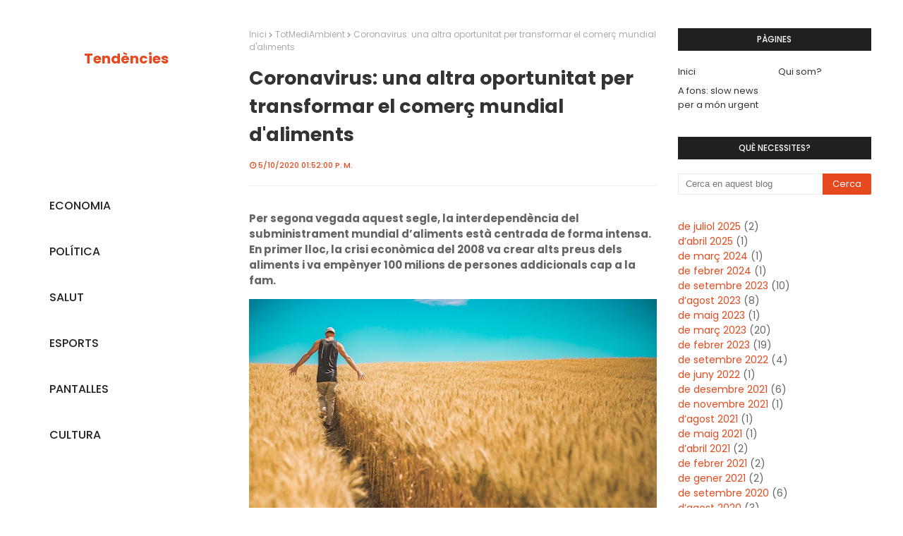

--- FILE ---
content_type: text/javascript; charset=UTF-8
request_url: https://www.tendencies.online/feeds/posts/default/-/Agricultura?alt=json-in-script&max-results=3&callback=jQuery112405566582769934125_1768883405275&_=1768883405276
body_size: 6217
content:
// API callback
jQuery112405566582769934125_1768883405275({"version":"1.0","encoding":"UTF-8","feed":{"xmlns":"http://www.w3.org/2005/Atom","xmlns$openSearch":"http://a9.com/-/spec/opensearchrss/1.0/","xmlns$blogger":"http://schemas.google.com/blogger/2008","xmlns$georss":"http://www.georss.org/georss","xmlns$gd":"http://schemas.google.com/g/2005","xmlns$thr":"http://purl.org/syndication/thread/1.0","id":{"$t":"tag:blogger.com,1999:blog-1259258354529463215"},"updated":{"$t":"2025-12-08T17:13:46.317+01:00"},"category":[{"term":"TotConsum"},{"term":"Consum"},{"term":"Internet"},{"term":"pantalles"},{"term":"Política"},{"term":"Tecnologia"},{"term":"Comunicació"},{"term":"xarxes socials"},{"term":"Comunicació Política"},{"term":"Economia"},{"term":"Finances"},{"term":"TotCiència"},{"term":"Compartir"},{"term":"Consum Responsable"},{"term":"Cultura"},{"term":"Dades"},{"term":"Dieta Mediàtica"},{"term":"Medi Ambient"},{"term":"Orxata and Polítics"},{"term":"TotCuriositat"},{"term":"compres"},{"term":"infància"},{"term":"Adolescents"},{"term":"Mobilitat"},{"term":"Observatori"},{"term":"Videojocs"},{"term":"educació financera"},{"term":"Comunicació Social"},{"term":"Consultes"},{"term":"Desinformació"},{"term":"Fake News"},{"term":"Recomanacions"},{"term":"privacitat"},{"term":"vivenda"},{"term":"Comerç electrònic"},{"term":"Curiositat"},{"term":"Música"},{"term":"Salut"},{"term":"Seguretat"},{"term":"Tecnopolítica"},{"term":"Televisió"},{"term":"TotEconomia"},{"term":"TotPolítica"},{"term":"TotSalut"},{"term":"Xarxes"},{"term":"diners"},{"term":"esports"},{"term":"Benestar"},{"term":"Big Data"},{"term":"Cotxe"},{"term":"Criptomonedes"},{"term":"Economia Col·laborativa"},{"term":"EduComunicació"},{"term":"Educació Tecnològica"},{"term":"Internacional"},{"term":"Nova Economia"},{"term":"Propaganda"},{"term":"Psicologia"},{"term":"Segona mà"},{"term":"Youtube"},{"term":"app"},{"term":"dades personals"},{"term":"educació"},{"term":"mòbil"},{"term":"Addiccions"},{"term":"Apostes"},{"term":"Bitcoin"},{"term":"Consum Crític"},{"term":"Gaming"},{"term":"IA"},{"term":"Instagram"},{"term":"Intimitat"},{"term":"Llenguatge"},{"term":"Mitjans socials"},{"term":"Navegació"},{"term":"TotDigital"},{"term":"TotEsport"},{"term":"TotTecnologia"},{"term":"banca"},{"term":"turisme"},{"term":"A fons"},{"term":"Airbnb"},{"term":"Algorismes"},{"term":"Alimentació"},{"term":"Automòbil"},{"term":"Bicicleta"},{"term":"Carsharing"},{"term":"Ciberseguretat"},{"term":"Cinema"},{"term":"Compra Agrupada"},{"term":"Contaminació"},{"term":"Cooperativa"},{"term":"Cotxes"},{"term":"Còmic"},{"term":"Ecologia"},{"term":"Energia"},{"term":"Escola de Pares"},{"term":"Fake"},{"term":"Filosofia"},{"term":"Google"},{"term":"Habitatge"},{"term":"Inversió"},{"term":"Joc On-line"},{"term":"Llengua"},{"term":"Llibres"},{"term":"Mems"},{"term":"Memètica"},{"term":"Moto"},{"term":"Mòbils"},{"term":"Pandèmia"},{"term":"Patinet"},{"term":"Periodisme"},{"term":"Recerca"},{"term":"Telefonia"},{"term":"TikTok"},{"term":"TotClima"},{"term":"TotMediAmbient"},{"term":"TotPantalles"},{"term":"TotPsicologia"},{"term":"Viatges"},{"term":"Whatsapp"},{"term":"alertes"},{"term":"facebook"},{"term":"joves"},{"term":"mestres"},{"term":"murs"},{"term":"odi"},{"term":"prèstecs"},{"term":"street-art"},{"term":"Accions"},{"term":"Activisme"},{"term":"Agricultura"},{"term":"Alemanya"},{"term":"Alterna"},{"term":"Amor"},{"term":"Amor Líquid"},{"term":"Ansietat"},{"term":"Apple"},{"term":"Aviació"},{"term":"Bateria"},{"term":"Blablacar"},{"term":"Blockchain"},{"term":"Campanya"},{"term":"Carpooling"},{"term":"Ciberactivisme"},{"term":"Ciutat"},{"term":"Ciutuat"},{"term":"Coliving"},{"term":"Col·laborar"},{"term":"Comparativa"},{"term":"Compra Col·lectiva"},{"term":"Comunicació no verbal"},{"term":"Conduir"},{"term":"Consells"},{"term":"Consum Conscient"},{"term":"Consum web"},{"term":"Continguts"},{"term":"Contracte"},{"term":"Control"},{"term":"Cookies"},{"term":"Cooperar"},{"term":"Cooperatives"},{"term":"Covid"},{"term":"Cultiu"},{"term":"Cultura Digital"},{"term":"Cupons"},{"term":"Còpia"},{"term":"David de Limon"},{"term":"Decoració"},{"term":"Deepfakes"},{"term":"Delictes"},{"term":"Depressió"},{"term":"Descomptes"},{"term":"Desistiment"},{"term":"Dietètica"},{"term":"Dinamarca"},{"term":"Documental"},{"term":"Drets"},{"term":"Drive."},{"term":"DropBox"},{"term":"Electricitat"},{"term":"Engany"},{"term":"Entrades"},{"term":"Entrevistes"},{"term":"Escola de Mares"},{"term":"Escola de mares i pares"},{"term":"Estalvi"},{"term":"Estats Units"},{"term":"Estiu"},{"term":"FactChecking"},{"term":"Familia"},{"term":"Família"},{"term":"Feixisme"},{"term":"Feminisme"},{"term":"Festivals"},{"term":"Fons d'inversió"},{"term":"Formació"},{"term":"Fotografia"},{"term":"Futbol."},{"term":"Gadgets"},{"term":"Gentrificació"},{"term":"Geopolítica"},{"term":"Groupon"},{"term":"Gènere"},{"term":"Identitat."},{"term":"Igualtat"},{"term":"Influencer"},{"term":"Influencers"},{"term":"Inteligència Artificial"},{"term":"Intel·ligència Artificial"},{"term":"Internet de les coses"},{"term":"Inversió responsable"},{"term":"Invertir"},{"term":"Joc On Line"},{"term":"Literatura"},{"term":"Lligar"},{"term":"Lloguer"},{"term":"Madrid"},{"term":"Manipulació"},{"term":"Media Ambient"},{"term":"Menors"},{"term":"Mobilitat Urbana"},{"term":"Moda"},{"term":"Motocicleta"},{"term":"Motorsharing"},{"term":"Museu"},{"term":"Navegar"},{"term":"Netflix"},{"term":"Normativa"},{"term":"Notícies"},{"term":"Ofertes"},{"term":"Orwell"},{"term":"Pacte"},{"term":"País Valencià"},{"term":"Percepció"},{"term":"Permisos"},{"term":"Poder"},{"term":"Promoció"},{"term":"Pubicitat"},{"term":"Publicitat"},{"term":"Reciclar"},{"term":"Regal"},{"term":"Retuit"},{"term":"Roba"},{"term":"Robots"},{"term":"Rumors"},{"term":"SEO"},{"term":"Salut Mental"},{"term":"Seguretat Alimentària"},{"term":"Selfi"},{"term":"Selfie"},{"term":"Serveis"},{"term":"Sexe"},{"term":"Siri"},{"term":"Social Media"},{"term":"Sostenibilitat"},{"term":"Successos"},{"term":"Suïcidi"},{"term":"Sèries"},{"term":"Tarifes"},{"term":"Telecomunicacions"},{"term":"Tendències Today"},{"term":"Territori"},{"term":"Tinder"},{"term":"TotGenial"},{"term":"TotInnovació"},{"term":"TotModa"},{"term":"TotPensament"},{"term":"TotTreball"},{"term":"Troll"},{"term":"Trump"},{"term":"Turime"},{"term":"Twitter"},{"term":"USA"},{"term":"Unió"},{"term":"Valencià"},{"term":"Vehicle"},{"term":"Vehicles elèctrics"},{"term":"Violència"},{"term":"Viral"},{"term":"Volar"},{"term":"Wallapop"},{"term":"alumnes"},{"term":"art"},{"term":"art urbà"},{"term":"assegurances"},{"term":"atenció"},{"term":"compra"},{"term":"contes"},{"term":"crèdit"},{"term":"empresa"},{"term":"finançament"},{"term":"gmail"},{"term":"graffiti"},{"term":"hipoteques"},{"term":"informació"},{"term":"informació política"},{"term":"inspiració"},{"term":"llar"},{"term":"medicina"},{"term":"morositat"},{"term":"platja"},{"term":"rastre digital"},{"term":"relat"},{"term":"segona residència"},{"term":"sentits"},{"term":"storytelling"},{"term":"temps"},{"term":"xiquets"}],"title":{"type":"text","$t":"Tendències"},"subtitle":{"type":"html","$t":"Revista de contingut en valencià"},"link":[{"rel":"http://schemas.google.com/g/2005#feed","type":"application/atom+xml","href":"https:\/\/www.tendencies.online\/feeds\/posts\/default"},{"rel":"self","type":"application/atom+xml","href":"https:\/\/www.blogger.com\/feeds\/1259258354529463215\/posts\/default\/-\/Agricultura?alt=json-in-script\u0026max-results=3"},{"rel":"alternate","type":"text/html","href":"https:\/\/www.tendencies.online\/search\/label\/Agricultura"},{"rel":"hub","href":"http://pubsubhubbub.appspot.com/"}],"author":[{"name":{"$t":"Unknown"},"email":{"$t":"noreply@blogger.com"},"gd$image":{"rel":"http://schemas.google.com/g/2005#thumbnail","width":"16","height":"16","src":"https:\/\/img1.blogblog.com\/img\/b16-rounded.gif"}}],"generator":{"version":"7.00","uri":"http://www.blogger.com","$t":"Blogger"},"openSearch$totalResults":{"$t":"1"},"openSearch$startIndex":{"$t":"1"},"openSearch$itemsPerPage":{"$t":"3"},"entry":[{"id":{"$t":"tag:blogger.com,1999:blog-1259258354529463215.post-1777793292017428424"},"published":{"$t":"2020-05-10T13:52:00.000+02:00"},"updated":{"$t":"2022-09-12T08:46:36.962+02:00"},"category":[{"scheme":"http://www.blogger.com/atom/ns#","term":"Agricultura"},{"scheme":"http://www.blogger.com/atom/ns#","term":"Alimentació"},{"scheme":"http://www.blogger.com/atom/ns#","term":"Cultiu"},{"scheme":"http://www.blogger.com/atom/ns#","term":"TotConsum"},{"scheme":"http://www.blogger.com/atom/ns#","term":"TotEconomia"},{"scheme":"http://www.blogger.com/atom/ns#","term":"TotMediAmbient"}],"title":{"type":"text","$t":"Coronavirus: una altra oportunitat per transformar el comerç mundial d\u0026#39;aliments"},"content":{"type":"html","$t":"\u003Cp\u003E\u003Cb\u003EPer segona vegada aquest segle, la interdependència del subministrament mundial d’aliments està centrada de forma intensa. En primer lloc, la crisi econòmica del 2008 va crear alts preus dels aliments i va empènyer 100 milions de persones addicionals cap a la fam.\u003C\/b\u003E\u003C\/p\u003E\u003Cdiv class=\"separator\" style=\"clear: both; text-align: center;\"\u003E\u003Ca href=\"https:\/\/blogger.googleusercontent.com\/img\/b\/R29vZ2xl\/AVvXsEhuECbZhnWmXNER6AtkdKwcZ0XLnAGCHEKK3dK16t0H5IiqYh-2Clnu8X6LLol73L3Z5OVCyo4M2zTvfQsj6YOOOGvdMs4miyPhYFWaOj5tShBbIGl4S6IUNPjX7p2v5tg1Z_fQjrraG14\/s1920\/cereal-1866559_1920.jpg\" imageanchor=\"1\" style=\"margin-left: 1em; margin-right: 1em;\"\u003E\u003Cimg border=\"0\" data-original-height=\"1280\" data-original-width=\"1920\" height=\"426\" src=\"https:\/\/blogger.googleusercontent.com\/img\/b\/R29vZ2xl\/AVvXsEhuECbZhnWmXNER6AtkdKwcZ0XLnAGCHEKK3dK16t0H5IiqYh-2Clnu8X6LLol73L3Z5OVCyo4M2zTvfQsj6YOOOGvdMs4miyPhYFWaOj5tShBbIGl4S6IUNPjX7p2v5tg1Z_fQjrraG14\/w640-h426\/cereal-1866559_1920.jpg\" width=\"640\" \/\u003E\u003C\/a\u003E\u003C\/div\u003E\u003Cbr \/\u003E\u003Cp\u003E\u003Cbr \/\u003E\u003C\/p\u003E\u003Cp\u003EPer a molts, però, aquesta crisi no va començar ni va acabar el 2008. Ara, enmig de la pandèmia COVID-19, la fragilitat del sistema globalitzat de comerç d'aliments torna a aparèixer.\u003C\/p\u003E\u003Cp\u003E\u003Cbr \/\u003E\u003C\/p\u003E\u003Cp\u003EA més del conflicte, el canvi climàtic i l’empobriment, COVID-19 amenaça 265 milions de persones amb fam i milers de milions amb inseguretat alimentària.\u003C\/p\u003E\u003Cp\u003E\u003Cbr \/\u003E\u003C\/p\u003E\u003Cp\u003ELa fam augmentava el 2019 abans que comencra la pandèmia. Tot i les constants convocatòries de canvi, les organitzacions comercials i els principals països exportadors d’aliments \u003Cb\u003Eencara no han reconegut que l’actual sistema mundial de comerç alimentari no és adequat per respondre a les necessitats locals d’un món cada vegada més volàtil\u003C\/b\u003E.\u003C\/p\u003E\u003Cp\u003EEn els anys posteriors al 2008, Olivier De Schutter, el llavors relator especial de les Nacions Unides sobre el dret a l'alimentació, va argumentar que \u003Cb\u003Eel comerç d'aliments s'hauria de reestructurar al voltant de la idea d'aliments com a dret\u003C\/b\u003E, no només com a mercaderia. Va \u003Cb\u003Edefensar retornar el poder de decisió a les comunitats, invertir en pràctiques agroecològiques per a la nostra salut i el nostre entorn i allunyar-se de la dependència de les importacions\u003C\/b\u003E d'aliments .\u003C\/p\u003E\u003Cp\u003E\u003Cbr \/\u003E\u003C\/p\u003E\u003Cp\u003EEn resum, va argumentar a favor de transformar un sistema que fora ineficaç molt abans que els augments de preus del 2008 es denominaren crisi.\u003C\/p\u003E\u003Cp\u003E\u003Cbr \/\u003E\u003C\/p\u003E\u003Cp\u003ELa mateixa oportunitat transformadora se’ns presenta ara.\u0026nbsp;\u003C\/p\u003E\u003Cp\u003E\u003Cbr \/\u003E\u003C\/p\u003E\u003Cp\u003E\u003Cb\u003EL'impacte complet de COVID-19 encara es desconeix\u003C\/b\u003E\u003C\/p\u003E\u003Cp\u003EFomentar els \u003Cb\u003Esubministraments previsibles i els mercats estables\u003C\/b\u003E són els objectius declarats del sistema comercial. Però els mercats es desestabilitzen reiteradament quan apareixen reptes financers, energètics o sanitaris.\u003C\/p\u003E\u003Cp\u003E\u003Cbr \/\u003E\u003C\/p\u003E\u003Cp\u003ETot i que encara es desconeix l’impacte total de la pandèmia en la seguretat alimentària, és probable que adopte formes diferents arreu del món .\u003C\/p\u003E\u003Cp\u003E\u003Cbr \/\u003E\u003C\/p\u003E\u003Cp\u003EEls \u003Cb\u003Ereptes logístics de moure els aliments pel món\u003C\/b\u003E durant la pandèmia s’agreugen amb la naturalesa globalitzada de les cadenes de subministrament. Les interrupcions en la \u003Cb\u003Eplantació i la collita \u003C\/b\u003Ea causa de brots de malalties tenen un impacte en el subministrament d'aliments, i les \u003Cb\u003Erestriccions al moviment de treballadors agrícoles\u003C\/b\u003E migrants agreugen el problema i redueixen els ingressos dels treballadors.\u003C\/p\u003E\u003Cp\u003E\u003Cbr \/\u003E\u003C\/p\u003E\u003Cp\u003ETambé és clar que la disponibilitat d'aliments es posa en perill fàcilment en un sistema comercial que fomenta la dependència de les importacions i l'agricultura orientada a l'exportació, però que no pot exigir als països que exporten aliments.\u003C\/p\u003E\u003Cp\u003E\u003Cbr \/\u003E\u003C\/p\u003E\u003Cp\u003EPer exemple, \u003Cb\u003Epaïsos exportadors de cereals com Rússia i Ucraïna restringeixen les exportacions a causa de preocupacions de subministrament intern\u003C\/b\u003E. Aquest tipus de restriccions són perjudicials per als països que depenen dels aliments importats.\u003C\/p\u003E\u003Cp\u003E\u003Cbr \/\u003E\u003C\/p\u003E\u003Cp\u003ELes restriccions també comporten xocs de preus; fins i tot si hi ha prou menjar a nivell mundial, resulta inaccessible per a moltes persones. Fins i tot els petits augments de preus poden fer fora de l'abast els articles bàsics. Com el 2008, les persones amb pocs ingressos que gasten una gran part del pressupost posant menjar sobre la taula són les més afectades.\u003C\/p\u003E\u003Cdiv class=\"separator\" style=\"clear: both; text-align: center;\"\u003E\u003Ca href=\"https:\/\/blogger.googleusercontent.com\/img\/b\/R29vZ2xl\/AVvXsEjA8ZIU3s75gHihvQIe6yid7XnCF2XaUEErY_O1F1geUpIXp1srunPE_vl-M1oYIN2Yu0g7pqxszsAq1vxj41sD7fYAGhO-SIESnnx951z2eHdsweeA8YeXqGG_SSIFJGqmj7onirkxWU8\/s1920\/agriculture-1846358_1920.jpg\" imageanchor=\"1\" style=\"margin-left: 1em; margin-right: 1em;\"\u003E\u003Cimg border=\"0\" data-original-height=\"1279\" data-original-width=\"1920\" height=\"426\" src=\"https:\/\/blogger.googleusercontent.com\/img\/b\/R29vZ2xl\/AVvXsEjA8ZIU3s75gHihvQIe6yid7XnCF2XaUEErY_O1F1geUpIXp1srunPE_vl-M1oYIN2Yu0g7pqxszsAq1vxj41sD7fYAGhO-SIESnnx951z2eHdsweeA8YeXqGG_SSIFJGqmj7onirkxWU8\/w640-h426\/agriculture-1846358_1920.jpg\" width=\"640\" \/\u003E\u003C\/a\u003E\u003C\/div\u003E\u003Cbr \/\u003E\u003Cp\u003E\u003Cbr \/\u003E\u003C\/p\u003E\u003Cp\u003EConfiar en els mercats internacionals per equilibrar l’oferta i la demanda ha provocat el malbaratament alimentari. Aquest problema no és nou, però és més acusat durant la pandèmia. Com que \u003Cb\u003Ela producció d’aliments és un procés estacional lent\u003C\/b\u003E, es necessita temps per respondre a les demandes canviants i la comunicació de les demandes és complexa en llargues cadenes de subministrament.\u003C\/p\u003E\u003Cp\u003E\u003Cb\u003EEl sud global ho va deixar de banda\u003C\/b\u003E\u003C\/p\u003E\u003Cp\u003ECom a resposta a les pujades de preus del 2008, es van crear eines per millorar la transparència del mercat i les respostes polítiques en cas de crisis. Però són pocs els països del sud que s’hi han desenvolupat o hi participen, i molts no tenen la capacitat de respondre als canvis del mercat encara que hi haja informació disponible.\u003C\/p\u003E\u003Cp\u003E\u003Cbr \/\u003E\u003C\/p\u003E\u003Cp\u003ELes noves preocupacions sobre la transmissió de virus entre animals i humans també poden tenir greus implicacions en els entorns comercials nacionals i internacionals. Els països han frenat l'accés als mercats humits on es venen animals salvatges amb finalitats de consum. Però si s’utilitzen \u003Cb\u003Eles preocupacions derivades dels zoonòtics per erigir noves barreres de seguretat alimentària\u003C\/b\u003E, afectaran els exportadors del sud global que ja estan desmesuradament carregats per les normes de seguretat alimentària establertes pel nord.\u003C\/p\u003E\u003Cp\u003E\u003Cbr \/\u003E\u003C\/p\u003E\u003Cp\u003ETambé \u003Cb\u003Epodria afectar els pobles indígenes\u003C\/b\u003E, que s’enfronten a reptes comercialitzant i compartint el que es coneix com a “aliment del país” a causa de les normes de seguretat establertes pels governs (i alineades amb les normes internacionals). Quan els aliments es produeixen, es cullen i es consumeixen localment, les comunitats garanteixen uns estàndards de seguretat culturalment adequats.\u003C\/p\u003E\u003Cp\u003ELes organitzacions comunitàries de seguretat alimentària proposen polítiques i duen a terme activitats que ja estan transformant els sistemes alimentaris locals . Les agències internacionals d'aliments també responen als desafiaments exacerbats per la pandèmia.\u003C\/p\u003E\u003Cp\u003E\u003Cbr \/\u003E\u003C\/p\u003E\u003Cp\u003E\u003Cb\u003EL'OMC es va oposar al control local sobre els aliments\u003C\/b\u003E\u003C\/p\u003E\u003Cp\u003EEl \u003Cb\u003Efocus comercial multilateral\u003C\/b\u003E s’ha centrat \u003Cb\u003Een minimitzar les interrupcions del mercat\u003C\/b\u003E, però no reconeix que les normes comercials poden impedir les solucions locals. De fet, els líders de l’Organització Mundial del Comerç s’han oposat activament al control localitzat dels sistemes alimentaris; han parlat en contra de la sobirania alimentària i de l'autosuficiència i no han resolt els desacords sobre la reserva pública, quan els països en desenvolupament compren i emmagatzemen aliments i els distribueixen a les persones que ho necessiten. Això malgrat l'admissió de l'OMC que la seguretat alimentària és un objectiu legítim.\u003C\/p\u003E\u003Cp\u003E\u003Cbr \/\u003E\u003C\/p\u003E\u003Cp\u003ELa declaració conjunta de l’Organització Mundial de la Salut, l’Organització de les Nacions Unides per a l'Agricultura i l’Alimentació i l’OMC al març era un desviament menor de l’enfocament silenciós dels aliments en els debats comercials, on els aliments es posicionen com un producte agrícola, diferent de la salut i el treball i el medi ambient.\u003C\/p\u003E\u003Cp\u003E\u003Cbr \/\u003E\u003C\/p\u003E\u003Cp\u003EDe fet, transformar el comerç de manera que complemente en lloc de desplaçar els sistemes alimentaris localitzats és la clau per reconèixer i respectar el dret a l’alimentació de les persones de tot el món.\u003C\/p\u003E"},"link":[{"rel":"replies","type":"application/atom+xml","href":"https:\/\/www.tendencies.online\/feeds\/1777793292017428424\/comments\/default","title":"Comentaris del missatge"},{"rel":"replies","type":"text/html","href":"https:\/\/www.tendencies.online\/2020\/05\/coronavirus-una-altra-oportunitat-per.html#comment-form","title":"0 comentaris"},{"rel":"edit","type":"application/atom+xml","href":"https:\/\/www.blogger.com\/feeds\/1259258354529463215\/posts\/default\/1777793292017428424"},{"rel":"self","type":"application/atom+xml","href":"https:\/\/www.blogger.com\/feeds\/1259258354529463215\/posts\/default\/1777793292017428424"},{"rel":"alternate","type":"text/html","href":"https:\/\/www.tendencies.online\/2020\/05\/coronavirus-una-altra-oportunitat-per.html","title":"Coronavirus: una altra oportunitat per transformar el comerç mundial d\u0026#39;aliments"}],"author":[{"name":{"$t":"Unknown"},"email":{"$t":"noreply@blogger.com"},"gd$image":{"rel":"http://schemas.google.com/g/2005#thumbnail","width":"16","height":"16","src":"https:\/\/img1.blogblog.com\/img\/b16-rounded.gif"}}],"media$thumbnail":{"xmlns$media":"http://search.yahoo.com/mrss/","url":"https:\/\/blogger.googleusercontent.com\/img\/b\/R29vZ2xl\/AVvXsEhuECbZhnWmXNER6AtkdKwcZ0XLnAGCHEKK3dK16t0H5IiqYh-2Clnu8X6LLol73L3Z5OVCyo4M2zTvfQsj6YOOOGvdMs4miyPhYFWaOj5tShBbIGl4S6IUNPjX7p2v5tg1Z_fQjrraG14\/s72-w640-h426-c\/cereal-1866559_1920.jpg","height":"72","width":"72"},"thr$total":{"$t":"0"}}]}});